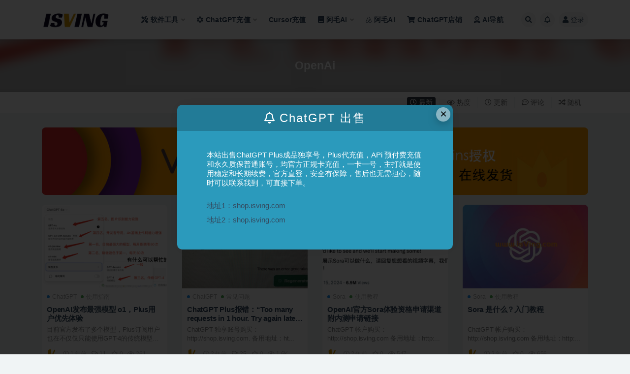

--- FILE ---
content_type: text/html; charset=UTF-8
request_url: http://blog.isving.com/tag/openai
body_size: 11612
content:
<!doctype html>
<html lang="zh-Hans">
<head>
	<meta http-equiv="Content-Type" content="text/html; charset=UTF-8">
	<meta name="viewport" content="width=device-width, initial-scale=1, minimum-scale=1, maximum-scale=1">
	<link rel="profile" href="https://gmpg.org/xfn/11">
	<title>OpenAi &#8211; Ving 博客</title>
<meta name='robots' content='max-image-preview:large' />
<link href="http://blog.isving.com/wp-content/uploads/2024/04/1714130359-29150bb2319c182.png" rel="icon">
<style id='classic-theme-styles-inline-css'>
/*! This file is auto-generated */
.wp-block-button__link{color:#fff;background-color:#32373c;border-radius:9999px;box-shadow:none;text-decoration:none;padding:calc(.667em + 2px) calc(1.333em + 2px);font-size:1.125em}.wp-block-file__button{background:#32373c;color:#fff;text-decoration:none}
</style>
<style id='global-styles-inline-css'>
body{--wp--preset--color--black: #000000;--wp--preset--color--cyan-bluish-gray: #abb8c3;--wp--preset--color--white: #ffffff;--wp--preset--color--pale-pink: #f78da7;--wp--preset--color--vivid-red: #cf2e2e;--wp--preset--color--luminous-vivid-orange: #ff6900;--wp--preset--color--luminous-vivid-amber: #fcb900;--wp--preset--color--light-green-cyan: #7bdcb5;--wp--preset--color--vivid-green-cyan: #00d084;--wp--preset--color--pale-cyan-blue: #8ed1fc;--wp--preset--color--vivid-cyan-blue: #0693e3;--wp--preset--color--vivid-purple: #9b51e0;--wp--preset--gradient--vivid-cyan-blue-to-vivid-purple: linear-gradient(135deg,rgba(6,147,227,1) 0%,rgb(155,81,224) 100%);--wp--preset--gradient--light-green-cyan-to-vivid-green-cyan: linear-gradient(135deg,rgb(122,220,180) 0%,rgb(0,208,130) 100%);--wp--preset--gradient--luminous-vivid-amber-to-luminous-vivid-orange: linear-gradient(135deg,rgba(252,185,0,1) 0%,rgba(255,105,0,1) 100%);--wp--preset--gradient--luminous-vivid-orange-to-vivid-red: linear-gradient(135deg,rgba(255,105,0,1) 0%,rgb(207,46,46) 100%);--wp--preset--gradient--very-light-gray-to-cyan-bluish-gray: linear-gradient(135deg,rgb(238,238,238) 0%,rgb(169,184,195) 100%);--wp--preset--gradient--cool-to-warm-spectrum: linear-gradient(135deg,rgb(74,234,220) 0%,rgb(151,120,209) 20%,rgb(207,42,186) 40%,rgb(238,44,130) 60%,rgb(251,105,98) 80%,rgb(254,248,76) 100%);--wp--preset--gradient--blush-light-purple: linear-gradient(135deg,rgb(255,206,236) 0%,rgb(152,150,240) 100%);--wp--preset--gradient--blush-bordeaux: linear-gradient(135deg,rgb(254,205,165) 0%,rgb(254,45,45) 50%,rgb(107,0,62) 100%);--wp--preset--gradient--luminous-dusk: linear-gradient(135deg,rgb(255,203,112) 0%,rgb(199,81,192) 50%,rgb(65,88,208) 100%);--wp--preset--gradient--pale-ocean: linear-gradient(135deg,rgb(255,245,203) 0%,rgb(182,227,212) 50%,rgb(51,167,181) 100%);--wp--preset--gradient--electric-grass: linear-gradient(135deg,rgb(202,248,128) 0%,rgb(113,206,126) 100%);--wp--preset--gradient--midnight: linear-gradient(135deg,rgb(2,3,129) 0%,rgb(40,116,252) 100%);--wp--preset--font-size--small: 13px;--wp--preset--font-size--medium: 20px;--wp--preset--font-size--large: 36px;--wp--preset--font-size--x-large: 42px;--wp--preset--spacing--20: 0.44rem;--wp--preset--spacing--30: 0.67rem;--wp--preset--spacing--40: 1rem;--wp--preset--spacing--50: 1.5rem;--wp--preset--spacing--60: 2.25rem;--wp--preset--spacing--70: 3.38rem;--wp--preset--spacing--80: 5.06rem;--wp--preset--shadow--natural: 6px 6px 9px rgba(0, 0, 0, 0.2);--wp--preset--shadow--deep: 12px 12px 50px rgba(0, 0, 0, 0.4);--wp--preset--shadow--sharp: 6px 6px 0px rgba(0, 0, 0, 0.2);--wp--preset--shadow--outlined: 6px 6px 0px -3px rgba(255, 255, 255, 1), 6px 6px rgba(0, 0, 0, 1);--wp--preset--shadow--crisp: 6px 6px 0px rgba(0, 0, 0, 1);}:where(.is-layout-flex){gap: 0.5em;}:where(.is-layout-grid){gap: 0.5em;}body .is-layout-flex{display: flex;}body .is-layout-flex{flex-wrap: wrap;align-items: center;}body .is-layout-flex > *{margin: 0;}body .is-layout-grid{display: grid;}body .is-layout-grid > *{margin: 0;}:where(.wp-block-columns.is-layout-flex){gap: 2em;}:where(.wp-block-columns.is-layout-grid){gap: 2em;}:where(.wp-block-post-template.is-layout-flex){gap: 1.25em;}:where(.wp-block-post-template.is-layout-grid){gap: 1.25em;}.has-black-color{color: var(--wp--preset--color--black) !important;}.has-cyan-bluish-gray-color{color: var(--wp--preset--color--cyan-bluish-gray) !important;}.has-white-color{color: var(--wp--preset--color--white) !important;}.has-pale-pink-color{color: var(--wp--preset--color--pale-pink) !important;}.has-vivid-red-color{color: var(--wp--preset--color--vivid-red) !important;}.has-luminous-vivid-orange-color{color: var(--wp--preset--color--luminous-vivid-orange) !important;}.has-luminous-vivid-amber-color{color: var(--wp--preset--color--luminous-vivid-amber) !important;}.has-light-green-cyan-color{color: var(--wp--preset--color--light-green-cyan) !important;}.has-vivid-green-cyan-color{color: var(--wp--preset--color--vivid-green-cyan) !important;}.has-pale-cyan-blue-color{color: var(--wp--preset--color--pale-cyan-blue) !important;}.has-vivid-cyan-blue-color{color: var(--wp--preset--color--vivid-cyan-blue) !important;}.has-vivid-purple-color{color: var(--wp--preset--color--vivid-purple) !important;}.has-black-background-color{background-color: var(--wp--preset--color--black) !important;}.has-cyan-bluish-gray-background-color{background-color: var(--wp--preset--color--cyan-bluish-gray) !important;}.has-white-background-color{background-color: var(--wp--preset--color--white) !important;}.has-pale-pink-background-color{background-color: var(--wp--preset--color--pale-pink) !important;}.has-vivid-red-background-color{background-color: var(--wp--preset--color--vivid-red) !important;}.has-luminous-vivid-orange-background-color{background-color: var(--wp--preset--color--luminous-vivid-orange) !important;}.has-luminous-vivid-amber-background-color{background-color: var(--wp--preset--color--luminous-vivid-amber) !important;}.has-light-green-cyan-background-color{background-color: var(--wp--preset--color--light-green-cyan) !important;}.has-vivid-green-cyan-background-color{background-color: var(--wp--preset--color--vivid-green-cyan) !important;}.has-pale-cyan-blue-background-color{background-color: var(--wp--preset--color--pale-cyan-blue) !important;}.has-vivid-cyan-blue-background-color{background-color: var(--wp--preset--color--vivid-cyan-blue) !important;}.has-vivid-purple-background-color{background-color: var(--wp--preset--color--vivid-purple) !important;}.has-black-border-color{border-color: var(--wp--preset--color--black) !important;}.has-cyan-bluish-gray-border-color{border-color: var(--wp--preset--color--cyan-bluish-gray) !important;}.has-white-border-color{border-color: var(--wp--preset--color--white) !important;}.has-pale-pink-border-color{border-color: var(--wp--preset--color--pale-pink) !important;}.has-vivid-red-border-color{border-color: var(--wp--preset--color--vivid-red) !important;}.has-luminous-vivid-orange-border-color{border-color: var(--wp--preset--color--luminous-vivid-orange) !important;}.has-luminous-vivid-amber-border-color{border-color: var(--wp--preset--color--luminous-vivid-amber) !important;}.has-light-green-cyan-border-color{border-color: var(--wp--preset--color--light-green-cyan) !important;}.has-vivid-green-cyan-border-color{border-color: var(--wp--preset--color--vivid-green-cyan) !important;}.has-pale-cyan-blue-border-color{border-color: var(--wp--preset--color--pale-cyan-blue) !important;}.has-vivid-cyan-blue-border-color{border-color: var(--wp--preset--color--vivid-cyan-blue) !important;}.has-vivid-purple-border-color{border-color: var(--wp--preset--color--vivid-purple) !important;}.has-vivid-cyan-blue-to-vivid-purple-gradient-background{background: var(--wp--preset--gradient--vivid-cyan-blue-to-vivid-purple) !important;}.has-light-green-cyan-to-vivid-green-cyan-gradient-background{background: var(--wp--preset--gradient--light-green-cyan-to-vivid-green-cyan) !important;}.has-luminous-vivid-amber-to-luminous-vivid-orange-gradient-background{background: var(--wp--preset--gradient--luminous-vivid-amber-to-luminous-vivid-orange) !important;}.has-luminous-vivid-orange-to-vivid-red-gradient-background{background: var(--wp--preset--gradient--luminous-vivid-orange-to-vivid-red) !important;}.has-very-light-gray-to-cyan-bluish-gray-gradient-background{background: var(--wp--preset--gradient--very-light-gray-to-cyan-bluish-gray) !important;}.has-cool-to-warm-spectrum-gradient-background{background: var(--wp--preset--gradient--cool-to-warm-spectrum) !important;}.has-blush-light-purple-gradient-background{background: var(--wp--preset--gradient--blush-light-purple) !important;}.has-blush-bordeaux-gradient-background{background: var(--wp--preset--gradient--blush-bordeaux) !important;}.has-luminous-dusk-gradient-background{background: var(--wp--preset--gradient--luminous-dusk) !important;}.has-pale-ocean-gradient-background{background: var(--wp--preset--gradient--pale-ocean) !important;}.has-electric-grass-gradient-background{background: var(--wp--preset--gradient--electric-grass) !important;}.has-midnight-gradient-background{background: var(--wp--preset--gradient--midnight) !important;}.has-small-font-size{font-size: var(--wp--preset--font-size--small) !important;}.has-medium-font-size{font-size: var(--wp--preset--font-size--medium) !important;}.has-large-font-size{font-size: var(--wp--preset--font-size--large) !important;}.has-x-large-font-size{font-size: var(--wp--preset--font-size--x-large) !important;}
.wp-block-navigation a:where(:not(.wp-element-button)){color: inherit;}
:where(.wp-block-post-template.is-layout-flex){gap: 1.25em;}:where(.wp-block-post-template.is-layout-grid){gap: 1.25em;}
:where(.wp-block-columns.is-layout-flex){gap: 2em;}:where(.wp-block-columns.is-layout-grid){gap: 2em;}
.wp-block-pullquote{font-size: 1.5em;line-height: 1.6;}
</style>
<link rel='stylesheet' id='pure-highlightjs-style-css' href='http://blog.isving.com/wp-content/plugins/Pure-Highlightjs-master/highlight/styles/dark.css?ver=0.9.2' media='all' />
<link rel='stylesheet' id='pure-highlightjs-css-css' href='http://blog.isving.com/wp-content/plugins/Pure-Highlightjs-master/assets/pure-highlight.css?ver=0.1.0' media='all' />
<link rel='stylesheet' id='bootstrap-css' href='http://blog.isving.com/wp-content/themes/ripro-v2/assets/bootstrap/css/bootstrap.min.css?ver=4.6.0' media='all' />
<link rel='stylesheet' id='csf-fa5-css' href='http://blog.isving.com/wp-content/themes/ripro-v2/assets/font-awesome/css/all.min.css?ver=5.14.0' media='all' />
<link rel='stylesheet' id='csf-fa5-v4-shims-css' href='http://blog.isving.com/wp-content/themes/ripro-v2/assets/font-awesome/css/v4-shims.min.css?ver=5.14.0' media='all' />
<link rel='stylesheet' id='plugins-css' href='http://blog.isving.com/wp-content/themes/ripro-v2/assets/css/plugins.css?ver=1.0.0' media='all' />
<link rel='stylesheet' id='app-css' href='http://blog.isving.com/wp-content/themes/ripro-v2/assets/css/app.css?ver=4.9.0' media='all' />
<link rel='stylesheet' id='dark-css' href='http://blog.isving.com/wp-content/themes/ripro-v2/assets/css/dark.css?ver=4.9.0' media='all' />
<script src="http://blog.isving.com/wp-content/themes/ripro-v2/assets/js/jquery.min.js?ver=3.5.1" id="jquery-js"></script>
<link rel="icon" href="http://blog.isving.com/wp-content/uploads/2023/04/1682134480-ea36ee3e1064386.png" sizes="32x32" />
<link rel="icon" href="http://blog.isving.com/wp-content/uploads/2023/04/1682134480-ea36ee3e1064386.png" sizes="192x192" />
<link rel="apple-touch-icon" href="http://blog.isving.com/wp-content/uploads/2023/04/1682134480-ea36ee3e1064386.png" />
<meta name="msapplication-TileImage" content="http://blog.isving.com/wp-content/uploads/2023/04/1682134480-ea36ee3e1064386.png" />
</head>
<body class="archive tag tag-openai tag-18 hfeed navbar-sticky pagination-infinite_scroll paged-next no-off-canvas sidebar-none">
<div id="app" class="site">
	
<header class="site-header">
    <div class="container">
	    <div class="navbar">
			  <div class="logo-wrapper">
          <a href="http://blog.isving.com/">
        <img class="logo regular" src="http://blog.isving.com/wp-content/uploads/2024/04/1714130267-fc1198178c3594b.png" alt="Ving 博客">
      </a>
    
  </div> 			
			<div class="sep"></div>
			
			<nav class="main-menu d-none d-lg-block">
			<ul id="menu-%e4%b8%bb%e8%8f%9c%e5%8d%95" class="nav-list u-plain-list"><li class="menu-item menu-item-type-taxonomy menu-item-object-category menu-item-has-children"><a href="http://blog.isving.com/soft"><i class="fas fa-tools"></i>软件工具</a>
<ul class="sub-menu">
	<li class="menu-item menu-item-type-taxonomy menu-item-object-category"><a href="http://blog.isving.com/github">GitHub认证</a></li>
	<li class="menu-item menu-item-type-taxonomy menu-item-object-category"><a href="http://blog.isving.com/soft/jetbrains">JetBrains</a></li>
	<li class="menu-item menu-item-type-taxonomy menu-item-object-category"><a href="http://blog.isving.com/soft/copilot">Copilot</a></li>
</ul>
</li>
<li class="menu-item menu-item-type-taxonomy menu-item-object-category menu-item-has-children"><a href="http://blog.isving.com/chatgpt"><i class="fas fa-star-of-david"></i>ChatGPT充值</a>
<ul class="sub-menu">
	<li class="menu-item menu-item-type-taxonomy menu-item-object-category"><a href="http://blog.isving.com/chatgpt/guide"><i class="fas fa-sun"></i>使用指南</a></li>
	<li class="menu-item menu-item-type-taxonomy menu-item-object-category"><a href="http://blog.isving.com/chatgpt/problem"><i class="fas fa-question-circle"></i>常见问题</a></li>
	<li class="menu-item menu-item-type-custom menu-item-object-custom"><a href="http://1688.isving.cn"><i class="fab fa-shopify"></i>账号出售</a></li>
</ul>
</li>
<li class="menu-item menu-item-type-taxonomy menu-item-object-category"><a href="http://blog.isving.com/cursor">Cursor充值</a></li>
<li class="menu-item menu-item-type-taxonomy menu-item-object-category menu-item-has-children"><a href="http://blog.isving.com/amaoai"><i class="fas fa-book"></i>阿毛Ai</a>
<ul class="sub-menu">
	<li class="menu-item menu-item-type-taxonomy menu-item-object-category"><a href="http://blog.isving.com/midjourney/mj-tutorial"><i class="fas fa-book"></i>MJ教程</a></li>
	<li class="menu-item menu-item-type-taxonomy menu-item-object-category"><a href="http://blog.isving.com/midjourney/mj-problem"><i class="fas fa-question-circle"></i>常见问题</a></li>
	<li class="menu-item menu-item-type-taxonomy menu-item-object-category"><a href="http://blog.isving.com/midjourney"><i class="fas fa-camera-retro"></i>Ai绘画</a></li>
</ul>
</li>
<li class="menu-item menu-item-type-custom menu-item-object-custom"><a href="http://www.amaoai.com"><i class="fab fa-airbnb"></i>阿毛Ai</a></li>
<li class="menu-item menu-item-type-custom menu-item-object-custom"><a href="http://shop.isving.com"><i class="fas fa-shopping-cart"></i>ChatGPT店铺</a></li>
<li class="menu-item menu-item-type-custom menu-item-object-custom"><a href="http://www.isving.com"><i class="fas fa-user-astronaut"></i>Ai导航</a></li>
</ul>			</nav>
			
			<div class="actions">
				
								<span class="btn btn-sm search-open navbar-button ml-2" rel="nofollow noopener noreferrer" data-action="omnisearch-open" data-target="#omnisearch" title="搜索"><i class="fas fa-search"></i></span>
				
								<span class="btn btn-sm toggle-notify navbar-button ml-2" rel="nofollow noopener noreferrer" title="公告"><i class="fa fa-bell-o"></i></span>
				
				                
				<!-- user navbar dropdown  -->
		        				<a class="login-btn navbar-button ml-2" rel="nofollow noopener noreferrer" href="#"><i class="fa fa-user mr-1"></i>登录</a>
								<!-- user navbar dropdown -->

                
		        <div class="burger"></div>

		        
		    </div>
		    
	    </div>
    </div>
</header>

<div class="header-gap"></div>

<div class="term-bar post_tag">
	<div class="term-bg lazyload visible blur scale-12" data-bg="http://blog.isving.com/wp-content/uploads/2024/09/1730509041-d9f5e405a7f74ed-600x400.png"></div>
	<div class="container m-auto">
	<h1 class="term-title">OpenAi</h1>	</div>
</div>
	<main id="main" role="main" class="site-content">	

<!-- inline-mod  2 -->
<div class="archive-filter-2">
  <div class="container">
    <div class="filters">
      <div class="filter-tab"><div class="row"><div class="col-12 col-sm-7"></div><div class="col-12 col-sm-5 recent"><ul class="filter"><li class=" current"><a href="/tag/openai?order=date"><i class="far fa-clock"></i> 最新</a></li><li class=""><a href="/tag/openai?order=views"><i class="far fa-eye"></i> 热度</a></li><li class=""><a href="/tag/openai?order=modified"><i class="far fa-clock"></i> 更新</a></li><li class=""><a href="/tag/openai?order=comment_count"><i class="far fa-comment-dots"></i> 评论</a></li><li class=""><a href="/tag/openai?order=rand"><i class="fas fa-random"></i> 随机</a></li></ul></div></div></div>
    </div>
  </div>
</div>

	
	<div class="archive container">
		<div class="site_abc_wrap pc top"><a href="http://shop.isving.com/" target="_blank" rel="nofollow noopener noreferrer" data-toggle="tooltip" data-html="true" title="<u>出售：</u>ChatGPT系列账号，JetBrains授权，GitHub学生认证..."><img src="http://blog.isving.com/wp-content/uploads/2024/04/1714130268-ae2bac2e4b4da80.jpeg" style=" width: 100%; "></a></div>		<div class="row">
			<div class="col-lg-12">
				<div class="content-area">
					<div class="row posts-wrapper scroll">
													
<div class="col-lg-5ths col-lg-3 col-md-4 col-6">

	<article id="post-1450" class="post post-grid post-1450 type-post status-publish format-standard has-post-thumbnail hentry category-chatgpt category-guide tag-gpt-4 tag-openai tag-221">

		
	    <div class="entry-media"><div class="placeholder" style="padding-bottom: 66.666666666667%"><a target="_blank" href="http://blog.isving.com/1450.html" title="OpenAI发布最强模型 o1，Plus用户优先体验" rel="nofollow noopener noreferrer"><img class="lazyload" data-src="http://blog.isving.com/wp-content/uploads/2024/09/1730509041-d9f5e405a7f74ed-600x400.png" src="https://www.itmatu.com/wp-content/themes/ripro-v2/assets/img/thumb-ing.gif" alt="OpenAI发布最强模型 o1，Plus用户优先体验" /></a></div></div>	    
	    <div class="entry-wrapper">
	    	
	    	<span class="meta-category-dot"><a href="http://blog.isving.com/chatgpt" rel="category"><i class="dot"></i>ChatGPT</a><a href="http://blog.isving.com/chatgpt/guide" rel="category"><i class="dot"></i>使用指南</a></span>	    	
	    	<header class="entry-header">
	    		<h2 class="entry-title"><a target="_blank" href="http://blog.isving.com/1450.html" title="OpenAI发布最强模型 o1，Plus用户优先体验" rel="bookmark">OpenAI发布最强模型 o1，Plus用户优先体验</a></h2>	    	</header>
	      	
	      	<div class="entry-excerpt">目前官方发布了多个模型，Plus订阅用户也在不仅仅只能使用GPT-4的传统模型，而是更多先进...</div>
	      	<div class="entry-footer">
			          <div class="entry-meta">
            
                          <span class="meta-author">
                <a href="http://blog.isving.com/author/ving" title="ving"><img alt='' data-src='//blog.isving.com/wp-content/uploads/1234/01/1682041653-bb9d68cb6ba135e.png' class='lazyload avatar avatar-96 photo' height='96' width='96' />                </a>
              </span>
                          <span class="meta-date">
                  <time datetime="2024-11-02T09:01:15+08:00">
                    <i class="fa fa-clock-o"></i>
                    1 年前                  </time>
              </span>
                          <span class="meta-comment">
                <a href="http://blog.isving.com/1450.html#comments">
                   <i class="fa fa-comments-o"></i>
                  11                </a>
              </span>
                            <span class="meta-favnum"><i class="far fa-star"></i> 0</span>
                            <span class="meta-views"><i class="fa fa-eye"></i> 261</span>
            

          </div>
        			</div>
	    </div>
	</article>

</div>

<div class="col-lg-5ths col-lg-3 col-md-4 col-6">

	<article id="post-1425" class="post post-grid post-1425 type-post status-publish format-standard has-post-thumbnail hentry category-chatgpt category-problem tag-chatgpt-plus tag-openai tag-8 tag-219 tag-220">

		
	    <div class="entry-media"><div class="placeholder" style="padding-bottom: 66.666666666667%"><a target="_blank" href="http://blog.isving.com/1425.html" title="ChatGPT Plus报错：“Too many requests in 1 hour. Try again later” 如何解决？" rel="nofollow noopener noreferrer"><img class="lazyload" data-src="http://blog.isving.com/wp-content/uploads/2024/05/1715509088-47f91082e4cc7d6-600x400.png" src="https://www.itmatu.com/wp-content/themes/ripro-v2/assets/img/thumb-ing.gif" alt="ChatGPT Plus报错：“Too many requests in 1 hour. Try again later” 如何解决？" /></a></div></div>	    
	    <div class="entry-wrapper">
	    	
	    	<span class="meta-category-dot"><a href="http://blog.isving.com/chatgpt" rel="category"><i class="dot"></i>ChatGPT</a><a href="http://blog.isving.com/chatgpt/problem" rel="category"><i class="dot"></i>常见问题</a></span>	    	
	    	<header class="entry-header">
	    		<h2 class="entry-title"><a target="_blank" href="http://blog.isving.com/1425.html" title="ChatGPT Plus报错：“Too many requests in 1 hour. Try again later” 如何解决？" rel="bookmark">ChatGPT Plus报错：“Too many requests in 1 hour. Try again later” 如何解决？</a></h2>	    	</header>
	      	
	      	<div class="entry-excerpt">ChatGPT 独享账号购买：http://shop.isving.com. 备用地址：ht...</div>
	      	<div class="entry-footer">
			          <div class="entry-meta">
            
                          <span class="meta-author">
                <a href="http://blog.isving.com/author/ving" title="ving"><img alt='' data-src='//blog.isving.com/wp-content/uploads/1234/01/1682041653-bb9d68cb6ba135e.png' class='lazyload avatar avatar-96 photo' height='96' width='96' />                </a>
              </span>
                          <span class="meta-date">
                  <time datetime="2024-05-12T18:28:42+08:00">
                    <i class="fa fa-clock-o"></i>
                    2 年前                  </time>
              </span>
                          <span class="meta-comment">
                <a href="http://blog.isving.com/1425.html#comments">
                   <i class="fa fa-comments-o"></i>
                  25                </a>
              </span>
                            <span class="meta-favnum"><i class="far fa-star"></i> 0</span>
                            <span class="meta-views"><i class="fa fa-eye"></i> 1.6K</span>
            

          </div>
        			</div>
	    </div>
	</article>

</div>

<div class="col-lg-5ths col-lg-3 col-md-4 col-6">

	<article id="post-1213" class="post post-grid post-1213 type-post status-publish format-standard has-post-thumbnail hentry category-sora category-sora-tutorial tag-chatgpt tag-openai tag-sora tag-198">

		
	    <div class="entry-media"><div class="placeholder" style="padding-bottom: 66.666666666667%"><a target="_blank" href="http://blog.isving.com/1213.html" title="OpenAI官方Sora体验资格申请渠道 附内测申请链接" rel="nofollow noopener noreferrer"><img class="lazyload" data-src="http://blog.isving.com/wp-content/uploads/2024/02/1708578695-a591024321c5e2b-600x400.png" src="https://www.itmatu.com/wp-content/themes/ripro-v2/assets/img/thumb-ing.gif" alt="OpenAI官方Sora体验资格申请渠道 附内测申请链接" /></a></div></div>	    
	    <div class="entry-wrapper">
	    	
	    	<span class="meta-category-dot"><a href="http://blog.isving.com/sora" rel="category"><i class="dot"></i>Sora</a><a href="http://blog.isving.com/sora/sora-tutorial" rel="category"><i class="dot"></i>使用教程</a></span>	    	
	    	<header class="entry-header">
	    		<h2 class="entry-title"><a target="_blank" href="http://blog.isving.com/1213.html" title="OpenAI官方Sora体验资格申请渠道 附内测申请链接" rel="bookmark">OpenAI官方Sora体验资格申请渠道 附内测申请链接</a></h2>	    	</header>
	      	
	      	<div class="entry-excerpt">ChatGPT 帐户购买：http://shop.isving.com 备用地址：http:...</div>
	      	<div class="entry-footer">
			          <div class="entry-meta">
            
                          <span class="meta-author">
                <a href="http://blog.isving.com/author/ving" title="ving"><img alt='' data-src='//blog.isving.com/wp-content/uploads/1234/01/1682041653-bb9d68cb6ba135e.png' class='lazyload avatar avatar-96 photo' height='96' width='96' />                </a>
              </span>
                          <span class="meta-date">
                  <time datetime="2024-02-22T13:16:50+08:00">
                    <i class="fa fa-clock-o"></i>
                    2 年前                  </time>
              </span>
                            <span class="meta-favnum"><i class="far fa-star"></i> 0</span>
                            <span class="meta-views"><i class="fa fa-eye"></i> 547</span>
            

          </div>
        			</div>
	    </div>
	</article>

</div>

<div class="col-lg-5ths col-lg-3 col-md-4 col-6">

	<article id="post-1202" class="post post-grid post-1202 type-post status-publish format-standard has-post-thumbnail hentry category-sora category-sora-tutorial tag-openai tag-sora tag-115">

		
	    <div class="entry-media"><div class="placeholder" style="padding-bottom: 66.666666666667%"><a target="_blank" href="http://blog.isving.com/1202.html" title="Sora 是什么？入门教程" rel="nofollow noopener noreferrer"><img class="lazyload" data-src="http://blog.isving.com/wp-content/uploads/2024/02/1708524696-29549a71a57f587-600x400.jpeg" src="https://www.itmatu.com/wp-content/themes/ripro-v2/assets/img/thumb-ing.gif" alt="Sora 是什么？入门教程" /></a></div></div>	    
	    <div class="entry-wrapper">
	    	
	    	<span class="meta-category-dot"><a href="http://blog.isving.com/sora" rel="category"><i class="dot"></i>Sora</a><a href="http://blog.isving.com/sora/sora-tutorial" rel="category"><i class="dot"></i>使用教程</a></span>	    	
	    	<header class="entry-header">
	    		<h2 class="entry-title"><a target="_blank" href="http://blog.isving.com/1202.html" title="Sora 是什么？入门教程" rel="bookmark">Sora 是什么？入门教程</a></h2>	    	</header>
	      	
	      	<div class="entry-excerpt">ChatGPT 帐户购买：http://shop.isving.com 备用地址：http:...</div>
	      	<div class="entry-footer">
			          <div class="entry-meta">
            
                          <span class="meta-author">
                <a href="http://blog.isving.com/author/ving" title="ving"><img alt='' data-src='//blog.isving.com/wp-content/uploads/1234/01/1682041653-bb9d68cb6ba135e.png' class='lazyload avatar avatar-96 photo' height='96' width='96' />                </a>
              </span>
                          <span class="meta-date">
                  <time datetime="2024-02-21T22:12:10+08:00">
                    <i class="fa fa-clock-o"></i>
                    2 年前                  </time>
              </span>
                            <span class="meta-favnum"><i class="far fa-star"></i> 0</span>
                            <span class="meta-views"><i class="fa fa-eye"></i> 656</span>
            

          </div>
        			</div>
	    </div>
	</article>

</div>

<div class="col-lg-5ths col-lg-3 col-md-4 col-6">

	<article id="post-1136" class="post post-grid post-1136 type-post status-publish format-standard has-post-thumbnail hentry category-chatgpt category-problem tag-chatgpt tag-openai tag-8 tag-183">

		
	    <div class="entry-media"><div class="placeholder" style="padding-bottom: 66.666666666667%"><a target="_blank" href="http://blog.isving.com/1136.html" title="ChatGPT报错：“Oops,Our systems are a bit busy at the moment&#8230;”，原因及处理？" rel="nofollow noopener noreferrer"><img class="lazyload" data-src="http://blog.isving.com/wp-content/uploads/2024/01/1705584406-312351bff079897-600x400.png" src="https://www.itmatu.com/wp-content/themes/ripro-v2/assets/img/thumb-ing.gif" alt="ChatGPT报错：“Oops,Our systems are a bit busy at the moment&#8230;”，原因及处理？" /></a></div></div>	    
	    <div class="entry-wrapper">
	    	
	    	<span class="meta-category-dot"><a href="http://blog.isving.com/chatgpt" rel="category"><i class="dot"></i>ChatGPT</a><a href="http://blog.isving.com/chatgpt/problem" rel="category"><i class="dot"></i>常见问题</a></span>	    	
	    	<header class="entry-header">
	    		<h2 class="entry-title"><a target="_blank" href="http://blog.isving.com/1136.html" title="ChatGPT报错：“Oops,Our systems are a bit busy at the moment&#8230;”，原因及处理？" rel="bookmark">ChatGPT报错：“Oops,Our systems are a bit busy at the moment&#8230;”，原因及处理？</a></h2>	    	</header>
	      	
	      	<div class="entry-excerpt">ChatGPT 帐户购买：http://shop.isving.com 备用地址：http:...</div>
	      	<div class="entry-footer">
			          <div class="entry-meta">
            
                          <span class="meta-author">
                <a href="http://blog.isving.com/author/ving" title="ving"><img alt='' data-src='//blog.isving.com/wp-content/uploads/1234/01/1682041653-bb9d68cb6ba135e.png' class='lazyload avatar avatar-96 photo' height='96' width='96' />                </a>
              </span>
                          <span class="meta-date">
                  <time datetime="2024-01-18T21:33:37+08:00">
                    <i class="fa fa-clock-o"></i>
                    2 年前                  </time>
              </span>
                            <span class="meta-favnum"><i class="far fa-star"></i> 0</span>
                            <span class="meta-views"><i class="fa fa-eye"></i> 406</span>
            

          </div>
        			</div>
	    </div>
	</article>

</div>

<div class="col-lg-5ths col-lg-3 col-md-4 col-6">

	<article id="post-1096" class="post post-grid post-1096 type-post status-publish format-standard has-post-thumbnail hentry category-chatgpt category-guide tag-chatgpt-plus tag-openai tag-58 tag-179 tag-88 tag-180">

		
	    <div class="entry-media"><div class="placeholder" style="padding-bottom: 66.666666666667%"><a target="_blank" href="http://blog.isving.com/1096.html" title="ChatGPT Plus 关于年付，售后说明" rel="nofollow noopener noreferrer"><img class="lazyload" data-src="http://blog.isving.com/wp-content/uploads/2024/01/1705993821-aebf7782a3d445f-600x400.png" src="https://www.itmatu.com/wp-content/themes/ripro-v2/assets/img/thumb-ing.gif" alt="ChatGPT Plus 关于年付，售后说明" /></a></div></div>	    
	    <div class="entry-wrapper">
	    	
	    	<span class="meta-category-dot"><a href="http://blog.isving.com/chatgpt" rel="category"><i class="dot"></i>ChatGPT</a><a href="http://blog.isving.com/chatgpt/guide" rel="category"><i class="dot"></i>使用指南</a></span>	    	
	    	<header class="entry-header">
	    		<h2 class="entry-title"><a target="_blank" href="http://blog.isving.com/1096.html" title="ChatGPT Plus 关于年付，售后说明" rel="bookmark">ChatGPT Plus 关于年付，售后说明</a></h2>	    	</header>
	      	
	      	<div class="entry-excerpt">近期ChatGPT更新较多，推出了Team版本，和企业版本，现在又在内测ChatGPT Pl...</div>
	      	<div class="entry-footer">
			          <div class="entry-meta">
            
                          <span class="meta-author">
                <a href="http://blog.isving.com/author/ving" title="ving"><img alt='' data-src='//blog.isving.com/wp-content/uploads/1234/01/1682041653-bb9d68cb6ba135e.png' class='lazyload avatar avatar-96 photo' height='96' width='96' />                </a>
              </span>
                          <span class="meta-date">
                  <time datetime="2024-01-14T12:12:34+08:00">
                    <i class="fa fa-clock-o"></i>
                    2 年前                  </time>
              </span>
                            <span class="meta-favnum"><i class="far fa-star"></i> 0</span>
                            <span class="meta-views"><i class="fa fa-eye"></i> 1.3K</span>
            

          </div>
        			</div>
	    </div>
	</article>

</div>

<div class="col-lg-5ths col-lg-3 col-md-4 col-6">

	<article id="post-1087" class="post post-grid post-1087 type-post status-publish format-standard has-post-thumbnail hentry category-chatgpt category-guide tag-chatgpt-plus tag-openai tag-team tag-49">

		
	    <div class="entry-media"><div class="placeholder" style="padding-bottom: 66.666666666667%"><a target="_blank" href="http://blog.isving.com/1087.html" title="ChatGPT Plus 推出team充值 是什么？" rel="nofollow noopener noreferrer"><img class="lazyload" data-src="http://blog.isving.com/wp-content/uploads/2024/01/1705064909-f178006b0a65b29-600x400.png" src="https://www.itmatu.com/wp-content/themes/ripro-v2/assets/img/thumb-ing.gif" alt="ChatGPT Plus 推出team充值 是什么？" /></a></div></div>	    
	    <div class="entry-wrapper">
	    	
	    	<span class="meta-category-dot"><a href="http://blog.isving.com/chatgpt" rel="category"><i class="dot"></i>ChatGPT</a><a href="http://blog.isving.com/chatgpt/guide" rel="category"><i class="dot"></i>使用指南</a></span>	    	
	    	<header class="entry-header">
	    		<h2 class="entry-title"><a target="_blank" href="http://blog.isving.com/1087.html" title="ChatGPT Plus 推出team充值 是什么？" rel="bookmark">ChatGPT Plus 推出team充值 是什么？</a></h2>	    	</header>
	      	
	      	<div class="entry-excerpt">1、什么是ChatGPT Team? ChatGPT团队订阅是为希望在其团队中采用ChatG...</div>
	      	<div class="entry-footer">
			          <div class="entry-meta">
            
                          <span class="meta-author">
                <a href="http://blog.isving.com/author/ving" title="ving"><img alt='' data-src='//blog.isving.com/wp-content/uploads/1234/01/1682041653-bb9d68cb6ba135e.png' class='lazyload avatar avatar-96 photo' height='96' width='96' />                </a>
              </span>
                          <span class="meta-date">
                  <time datetime="2024-01-12T21:10:55+08:00">
                    <i class="fa fa-clock-o"></i>
                    2 年前                  </time>
              </span>
                            <span class="meta-favnum"><i class="far fa-star"></i> 0</span>
                            <span class="meta-views"><i class="fa fa-eye"></i> 650</span>
            

          </div>
        			</div>
	    </div>
	</article>

</div>

<div class="col-lg-5ths col-lg-3 col-md-4 col-6">

	<article id="post-959" class="post post-grid post-959 type-post status-publish format-standard has-post-thumbnail hentry category-jetbrains category-soft tag-ai-assistant tag-ai tag-gpt-4 tag-jetbrains tag-openai tag-157">

		
	    <div class="entry-media"><div class="placeholder" style="padding-bottom: 66.666666666667%"><a target="_blank" href="http://blog.isving.com/959.html" title="Jetbrains 插件Ai Assistant 编程助手 充值步骤说明" rel="nofollow noopener noreferrer"><img class="lazyload" data-src="http://blog.isving.com/wp-content/uploads/2023/12/1702290440-fe24f1d44633967-600x400.png" src="https://www.itmatu.com/wp-content/themes/ripro-v2/assets/img/thumb-ing.gif" alt="Jetbrains 插件Ai Assistant 编程助手 充值步骤说明" /></a></div></div>	    
	    <div class="entry-wrapper">
	    	
	    	<span class="meta-category-dot"><a href="http://blog.isving.com/soft/jetbrains" rel="category"><i class="dot"></i>JetBrains</a><a href="http://blog.isving.com/soft" rel="category"><i class="dot"></i>软件工具</a></span>	    	
	    	<header class="entry-header">
	    		<h2 class="entry-title"><a target="_blank" href="http://blog.isving.com/959.html" title="Jetbrains 插件Ai Assistant 编程助手 充值步骤说明" rel="bookmark">Jetbrains 插件Ai Assistant 编程助手 充值步骤说明</a></h2>	    	</header>
	      	
	      	<div class="entry-excerpt">Jetbrains官方近期推出了一个Ai助手插件，Ai Assistant，该插件支持Jb家...</div>
	      	<div class="entry-footer">
			          <div class="entry-meta">
            
                          <span class="meta-author">
                <a href="http://blog.isving.com/author/ving" title="ving"><img alt='' data-src='//blog.isving.com/wp-content/uploads/1234/01/1682041653-bb9d68cb6ba135e.png' class='lazyload avatar avatar-96 photo' height='96' width='96' />                </a>
              </span>
                          <span class="meta-date">
                  <time datetime="2023-12-11T18:28:35+08:00">
                    <i class="fa fa-clock-o"></i>
                    2 年前                  </time>
              </span>
                            <span class="meta-favnum"><i class="far fa-star"></i> 0</span>
                            <span class="meta-views"><i class="fa fa-eye"></i> 1.5K</span>
            

          </div>
        			</div>
	    </div>
	</article>

</div>

<div class="col-lg-5ths col-lg-3 col-md-4 col-6">

	<article id="post-869" class="post post-grid post-869 type-post status-publish format-standard has-post-thumbnail hentry category-chatgpt category-problem tag-chatgpt tag-openai tag-141 tag-140 tag-40">

		
	    <div class="entry-media"><div class="placeholder" style="padding-bottom: 66.666666666667%"><a target="_blank" href="http://blog.isving.com/869.html" title="ChatGPT 频繁提示“验证你是人类” 原因及解决？" rel="nofollow noopener noreferrer"><img class="lazyload" data-src="http://blog.isving.com/wp-content/uploads/2023/11/1699108062-d806ca13ca3449a-600x400.png" src="https://www.itmatu.com/wp-content/themes/ripro-v2/assets/img/thumb-ing.gif" alt="ChatGPT 频繁提示“验证你是人类” 原因及解决？" /></a></div></div>	    
	    <div class="entry-wrapper">
	    	
	    	<span class="meta-category-dot"><a href="http://blog.isving.com/chatgpt" rel="category"><i class="dot"></i>ChatGPT</a><a href="http://blog.isving.com/chatgpt/problem" rel="category"><i class="dot"></i>常见问题</a></span>	    	
	    	<header class="entry-header">
	    		<h2 class="entry-title"><a target="_blank" href="http://blog.isving.com/869.html" title="ChatGPT 频繁提示“验证你是人类” 原因及解决？" rel="bookmark">ChatGPT 频繁提示“验证你是人类” 原因及解决？</a></h2>	    	</header>
	      	
	      	<div class="entry-excerpt">ChatGPT 帐户购买：http://shop.isving.com 备用地址：http:...</div>
	      	<div class="entry-footer">
			          <div class="entry-meta">
            
                          <span class="meta-author">
                <a href="http://blog.isving.com/author/ving" title="ving"><img alt='' data-src='//blog.isving.com/wp-content/uploads/1234/01/1682041653-bb9d68cb6ba135e.png' class='lazyload avatar avatar-96 photo' height='96' width='96' />                </a>
              </span>
                          <span class="meta-date">
                  <time datetime="2023-11-04T22:34:55+08:00">
                    <i class="fa fa-clock-o"></i>
                    2 年前                  </time>
              </span>
                            <span class="meta-favnum"><i class="far fa-star"></i> 0</span>
                            <span class="meta-views"><i class="fa fa-eye"></i> 1.7K</span>
            

          </div>
        			</div>
	    </div>
	</article>

</div>

<div class="col-lg-5ths col-lg-3 col-md-4 col-6">

	<article id="post-818" class="post post-grid post-818 type-post status-publish format-standard has-post-thumbnail hentry category-chatgpt category-guide tag-chatgpt tag-openai tag-plus tag-135 tag-134">

		
	    <div class="entry-media"><div class="placeholder" style="padding-bottom: 66.666666666667%"><a target="_blank" href="http://blog.isving.com/818.html" title="ChatGPT Plus 正规卡充值，售后退费流程？" rel="nofollow noopener noreferrer"><img class="lazyload" data-src="http://blog.isving.com/wp-content/uploads/2023/10/1697716029-204904e461002b2-600x400.png" src="https://www.itmatu.com/wp-content/themes/ripro-v2/assets/img/thumb-ing.gif" alt="ChatGPT Plus 正规卡充值，售后退费流程？" /></a></div></div>	    
	    <div class="entry-wrapper">
	    	
	    	<span class="meta-category-dot"><a href="http://blog.isving.com/chatgpt" rel="category"><i class="dot"></i>ChatGPT</a><a href="http://blog.isving.com/chatgpt/guide" rel="category"><i class="dot"></i>使用指南</a></span>	    	
	    	<header class="entry-header">
	    		<h2 class="entry-title"><a target="_blank" href="http://blog.isving.com/818.html" title="ChatGPT Plus 正规卡充值，售后退费流程？" rel="bookmark">ChatGPT Plus 正规卡充值，售后退费流程？</a></h2>	    	</header>
	      	
	      	<div class="entry-excerpt">ChatGPT 帐户购买：http://shop.isving.com 备用地址：http:...</div>
	      	<div class="entry-footer">
			          <div class="entry-meta">
            
                          <span class="meta-author">
                <a href="http://blog.isving.com/author/ving" title="ving"><img alt='' data-src='//blog.isving.com/wp-content/uploads/1234/01/1682041653-bb9d68cb6ba135e.png' class='lazyload avatar avatar-96 photo' height='96' width='96' />                </a>
              </span>
                          <span class="meta-date">
                  <time datetime="2023-10-19T22:53:08+08:00">
                    <i class="fa fa-clock-o"></i>
                    2 年前                  </time>
              </span>
                            <span class="meta-favnum"><i class="far fa-star"></i> 0</span>
                            <span class="meta-views"><i class="fa fa-eye"></i> 414</span>
            

          </div>
        			</div>
	    </div>
	</article>

</div>
					</div>
					 <div class="pagination justify-content-center"><span>1/2</span><a href='http://blog.isving.com/tag/openai' class='current'>1</a><a href='http://blog.isving.com/tag/openai/page/2'>2</a><a href="http://blog.isving.com/tag/openai/page/2"  class="next">下一页 <i class="fa fa-chevron-right"></i></a></div>      <div class="infinite-scroll-status">
        <div class="infinite-scroll-request"><i class="fa fa-spinner fa-spin " style=" font-size: 30px; "></i></div>
      </div>
      <div class="infinite-scroll-action">
        <div class="infinite-scroll-button btn btn-dark">加载更多</div>
      </div>
    				</div>
			</div>
					</div>
		<div class="site_abc_wrap pc bottum"><a href="http://shop.isving.com/" target="_blank" rel="nofollow noopener noreferrer" data-toggle="tooltip" data-html="true" title="<u>出售：</u>ChatGPT系列账号，JetBrains授权，GitHub学生认证..."><img src="http://blog.isving.com/wp-content/uploads/2024/04/1714130268-ae2bac2e4b4da80.jpeg" style=" width: 100%; "></a></div>	</div>

	</main><!-- #main -->
	
	<footer class="site-footer">
		<div class="footer-widget d-none d-lg-block">
    <div class="container">
	    <div class="row">
	        <div class="col-lg-3 col-md">
	            <div class="footer-info">
	                <div class="logo mb-2">
	                    <img class="logo" src="http://blog.isving.com/wp-content/uploads/2024/04/1714130267-fc1198178c3594b.png" alt="Ving 博客">
	                </div>
	                <p class="desc mb-0">Ving是一个提供 ChatGPT 系列相关问题和Ai工具下载的网站。建议收藏<strong style='color:red'>「Ctrl+D」</strong>本站，方便下次访问。</p>
	            </div>
	        </div>
	        <div class="col-lg-9 col-auto widget-warp">
	        	<div class="d-flex justify-content-xl-between">
	            	<div id="ripro_v2_widget_btns-2" class="widget ripro-v2-widget-btns"><h5 class="widget-title">Jetbrains授权</h5><a target="_blank" class="btn btn-light btn-block btn-sm" href="https://mp.weixin.qq.com/s/aHqYrPi2pfQqVHP8kyA7uA" rel="nofollow noopener noreferrer">Activation Code</a><a target="_blank" class="btn btn-light btn-block btn-sm" href="http://jb.isving.com/" rel="nofollow noopener noreferrer">JB Account </a><a target="_blank" class="btn btn-light btn-block btn-sm" href="http://jb.isving.com/" rel="nofollow noopener noreferrer">License Server</a></div><div id="ripro_v2_widget_btns-3" class="widget ripro-v2-widget-btns"><h5 class="widget-title">ChatGPT常见问题</h5><a target="_blank" class="btn btn-light btn-block btn-sm" href="http://chatgpt.isving.com/chatgpt/guide" rel="nofollow noopener noreferrer">新手教程</a><a target="_blank" class="btn btn-light btn-block btn-sm" href="http://chatgpt.isving.com/516.html" rel="nofollow noopener noreferrer">充值问题</a><a target="_blank" class="btn btn-light btn-block btn-sm" href="http://chatgpt.isving.com/chatgpt/problem" rel="nofollow noopener noreferrer">常见错误</a><a target="_blank" class="btn btn-light btn-block btn-sm" href="http://chatgpt.isving.com/38.html" rel="nofollow noopener noreferrer">密码修改</a></div><div id="media_image-2" class="widget widget_media_image"><h5 class="widget-title">公众号「IT码徒」</h5><img width="430" height="430" src="http://blog.isving.com/wp-content/uploads/2023/09/1694092385-2c38ffc0e6601a9.jpeg" class="image wp-image-633  attachment-full size-full" alt="" style="max-width: 100%; height: auto;" decoding="async" loading="lazy" /></div><div id="media_image-3" class="widget widget_media_image"><h5 class="widget-title">购买ChatGPT，联系我</h5><img width="430" height="430" src="http://blog.isving.com/wp-content/uploads/2023/09/1694092416-28b1e6864cce1bc.jpeg" class="image wp-image-634  attachment-full size-full" alt="" style="max-width: 100%; height: auto;" decoding="async" loading="lazy" /></div>	        	</div>
	        </div>
	    </div>
   </div>
</div>
		<div class="footer-copyright d-flex text-center">
			<div class="container">
							    <p class="m-0 small">
			    	Copyright © 2024 <a href="http://www.isving.com">微应Ving</a><a href="http://chatgpt.isving.com">微应博客</a><a href="http://nav.isving.com">微应导航</a><a href="http://chat.isving.com">微应聊天</a><a href="http://shop.isving.com">微应商店</a> - All rights reserved<p class='m-0 small'><strong>声明</strong>：本站所有资源均来自于互联网，网友分享，可免费下载使用，版本归原作者所有，如遇侵权，请联系我们删除！</p>				</p>
								
							</div>
		</div>

	</footer><!-- #footer -->

</div><!-- #page -->

<div class="rollbar">
		<ul class="actions">
			<li>
						<a target="_blank" href="https://www.itmatu.com/" rel="nofollow noopener noreferrer" data-toggle="tooltip" data-html="true" data-placement="left" title="首页"><i class="fas fa-home"></i></a>
		</li>
				<li>
						<a href="https://www.aliyun.com/minisite/goods?userCode=q2vkfula" rel="nofollow noopener noreferrer" data-toggle="tooltip" data-html="true" data-placement="left" title="香港云服务器推荐"><i class="far fa-hdd"></i></a>
		</li>
				<li>
						<a href="http://wpa.qq.com/msgrd?v=3&amp;uin=6666666&amp;site=qq&amp;menu=yes" rel="nofollow noopener noreferrer" data-toggle="tooltip" data-html="true" data-placement="left" title="&lt;b&gt;在线咨询&lt;/b&gt; &lt;u&gt;9:00~21:00&lt;/u&gt;"><i class="fab fa-qq"></i></a>
		</li>
			</ul>
		<div class="rollbar-item back-to-top">
		<i class="fas fa-chevron-up"></i>
	</div>
</div>
<div class="m-menubar">
		<ul>
			<li>
						<a href="http://chatgpt.isving.com" rel="nofollow noopener noreferrer"><i class="fas fa-home"></i>首页</a>
		</li>
				<li>
						<a href="http://tb.isving.cn" rel="nofollow noopener noreferrer"><i class="fas fa-shopping-cart"></i>店铺</a>
		</li>
				<li>
						<a target="_blank" href="http://chatgpt.isving.com/chatgpt/problem" rel="nofollow noopener noreferrer"><i class="fab fa-centos"></i>GPT问题</a>
		</li>
				<li>
						<a href="http://chatgpt.isving.com/user" rel="nofollow noopener noreferrer"><i class="fas fa-user"></i>我的</a>
		</li>
				<li>
			<a href="javacript:void(0);" class="back-to-top" rel="nofollow noopener noreferrer"><i class="fas fa-chevron-up"></i>顶部<span></span></a>
		</li>
	</ul>
	</div>
<div id="omnisearch" class="omnisearch">
    <div class="container">
        <form class="omnisearch-form" method="get" action="http://blog.isving.com/">
            <div class="form-group">
                <div class="input-group input-group-merge input-group-flush">
                    <div class="input-group-prepend">
                        <span class="input-group-text"><i class="fas fa-search"></i></span>
                    </div>

					<div class="input-group-prepend d-flex align-items-center" style=" max-width: 35%; ">
                    <select  name='cat' id='omnisearch-cat' class='selectpicker'>
	<option value=''>全部</option>
	<option class="level-0" value="96">Ai绘画</option>
	<option class="level-0" value="3">ChatGPT</option>
	<option class="level-0" value="234">Cursor</option>
	<option class="level-0" value="30">GitHub 认证</option>
	<option class="level-0" value="195">Sora</option>
	<option class="level-0" value="1">未分类</option>
	<option class="level-0" value="12">软件工具</option>
	<option class="level-0" value="222">阿毛Ai</option>
</select>
				  	</div>
                    <input type="text" class="search-ajax-input form-control" name="s" value="" placeholder="输入关键词 回车搜索..." autocomplete="off">

                </div>
            </div>
        </form>
        <div class="omnisearch-suggestions">
            <div class="search-keywords">
                <a href="http://blog.isving.com/tag/api" class="tag-cloud-link tag-link-70 tag-link-position-1" style="font-size: 14px;">APi</a>
<a href="http://blog.isving.com/chatgpt" class="tag-cloud-link tag-link-3 tag-link-position-2" style="font-size: 14px;">ChatGPT</a>
<a href="http://blog.isving.com/tag/chatgpt" class="tag-cloud-link tag-link-7 tag-link-position-3" style="font-size: 14px;">ChatGPT</a>
<a href="http://blog.isving.com/tag/chatgpt-plus" class="tag-cloud-link tag-link-6 tag-link-position-4" style="font-size: 14px;">ChatGPT Plus</a>
<a href="http://blog.isving.com/tag/gpt-4-0" class="tag-cloud-link tag-link-99 tag-link-position-5" style="font-size: 14px;">GPT-4.0</a>
<a href="http://blog.isving.com/soft/jetbrains" class="tag-cloud-link tag-link-43 tag-link-position-6" style="font-size: 14px;">JetBrains</a>
<a href="http://blog.isving.com/tag/jetbrains" class="tag-cloud-link tag-link-27 tag-link-position-7" style="font-size: 14px;">JetBrains</a>
<a href="http://blog.isving.com/tag/openai" class="tag-cloud-link tag-link-18 tag-link-position-8" style="font-size: 14px;">OpenAi</a>
<a href="http://blog.isving.com/chatgpt/guide" class="tag-cloud-link tag-link-11 tag-link-position-9" style="font-size: 14px;">使用指南</a>
<a href="http://blog.isving.com/tag/%e5%85%85%e5%80%bc" class="tag-cloud-link tag-link-58 tag-link-position-10" style="font-size: 14px;">充值</a>
<a href="http://blog.isving.com/tag/%e5%af%86%e7%a0%81%e4%bf%ae%e6%94%b9" class="tag-cloud-link tag-link-23 tag-link-position-11" style="font-size: 14px;">密码修改</a>
<a href="http://blog.isving.com/tag/%e5%b0%81%e5%8f%b7" class="tag-cloud-link tag-link-121 tag-link-position-12" style="font-size: 14px;">封号</a>
<a href="http://blog.isving.com/tag/%e5%b8%b8%e8%a7%81%e9%94%99%e8%af%af" class="tag-cloud-link tag-link-34 tag-link-position-13" style="font-size: 14px;">常见错误</a>
<a href="http://blog.isving.com/chatgpt/problem" class="tag-cloud-link tag-link-36 tag-link-position-14" style="font-size: 14px;">常见问题</a>
<a href="http://blog.isving.com/tag/%e5%b8%b8%e8%a7%81%e9%97%ae%e9%a2%98" class="tag-cloud-link tag-link-8 tag-link-position-15" style="font-size: 14px;">常见问题</a>
<a href="http://blog.isving.com/tag/%e6%8e%88%e6%9d%83" class="tag-cloud-link tag-link-92 tag-link-position-16" style="font-size: 14px;">授权</a>
<a href="http://blog.isving.com/tag/%e8%ae%a2%e9%98%85%e6%9c%8d%e5%8a%a1" class="tag-cloud-link tag-link-49 tag-link-position-17" style="font-size: 14px;">订阅服务</a>
<a href="http://blog.isving.com/soft" class="tag-cloud-link tag-link-12 tag-link-position-18" style="font-size: 14px;">软件工具</a>            </div>
            <div class="site_abc_wrap pc bottum"><a href="http://shop.isving.com/" target="_blank" rel="nofollow noopener noreferrer" data-toggle="tooltip" data-html="true" title="<u>出售：</u>ChatGPT系列账号，JetBrains授权，GitHub学生认证..."><img src="http://blog.isving.com/wp-content/uploads/2024/04/1714130268-ae2bac2e4b4da80.jpeg" style=" width: 100%; "></a></div>        </div>
    </div>
</div>

<div class="dimmer"></div>

<div class="off-canvas">
  <div class="canvas-close"><i class="fas fa-times"></i></div>
  <div class="mobile-menu d-block d-xl-none d-lg-none"></div>
</div>
<script src="http://blog.isving.com/wp-content/plugins/Pure-Highlightjs-master/highlight/highlight.pack.js?ver=0.9.2" id="pure-highlightjs-pack-js"></script>
<script src="http://blog.isving.com/wp-content/themes/ripro-v2/assets/js/popper.min.js?ver=4.9.0" id="popper-js"></script>
<script src="http://blog.isving.com/wp-content/themes/ripro-v2/assets/bootstrap/js/bootstrap.min.js?ver=4.6.0" id="bootstrap-js"></script>
<script src="http://blog.isving.com/wp-content/themes/ripro-v2/assets/js/plugins.js?ver=4.9.0" id="plugins-js"></script>
<script id="app-js-extra">
var riprov2 = {"home_url":"http:\/\/blog.isving.com","admin_url":"http:\/\/blog.isving.com\/wp-admin\/admin-ajax.php","is_qq_captcha":"0","is_single_gallery":"1","comment_list_order":"asc","infinite_load":"\u52a0\u8f7d\u66f4\u591a","infinite_loading":"\u52a0\u8f7d\u4e2d...","site_notice":{"is":"1","auto":"1","color":"#2b9abc","html":"<div class=\"notify-content\"><h3><i class=\"fa fa-bell-o mr-2\"><\/i>ChatGPT \u51fa\u552e<\/h3><div><div>\r\n<p>\u672c\u7ad9\u51fa\u552eChatGPT Plus\u6210\u54c1\u72ec\u4eab\u53f7\uff0cPlus\u4ee3\u5145\u503c\uff0cAPi \u9884\u4ed8\u8d39\u5145\u503c\u548c\u6c38\u4e45\u8d28\u4fdd\u666e\u901a\u8d26\u53f7\uff0c\u5747\u5b98\u65b9\u6b63\u89c4\u5361\u5145\u503c\uff0c\u4e00\u5361\u4e00\u53f7\uff0c\u4e3b\u6253\u5c31\u662f\u4f7f\u7528\u7a33\u5b9a\u548c\u957f\u671f\u7eed\u8d39\uff0c\u5b98\u65b9\u76f4\u767b\uff0c\u5b89\u5168\u6709\u4fdd\u969c\uff0c\u552e\u540e\u4e5f\u65e0\u9700\u62c5\u5fc3\uff0c\u968f\u65f6\u53ef\u4ee5\u8054\u7cfb\u6211\u5230\uff0c\u53ef\u76f4\u63a5\u4e0b\u5355\u3002<\/p>\r\n<br\/>\r\n<p><a href=\"http:\/\/shop.isving.com\" >\u5730\u57401\uff1ashop.isving.com<\/a><\/p>\r\n<p><a href=\"http:\/\/shop.isving.com\" >\u5730\u57402\uff1ashop.isving.com<\/a><\/p>\r\n<\/div><\/div><\/div>"},"site_js_text":{"login_txt":"\u8bf7\u70b9\u51fb\u5b89\u5168\u9a8c\u8bc1","reg1_txt":"\u90ae\u7bb1\u683c\u5f0f\u9519\u8bef","reg2_txt":"\u8bf7\u70b9\u51fb\u5b89\u5168\u9a8c\u8bc1","reg3_txt":"\u7528\u6237\u540d\u5fc5\u987b\u662f\u82f1\u6587","pass_txt":"\u8bf7\u70b9\u51fb\u5b89\u5168\u9a8c\u8bc1","bind_txt":"\u8bf7\u70b9\u51fb\u9a8c\u8bc1\u6309\u94ae\u8fdb\u884c\u9a8c\u8bc1","copy_txt":" \u590d\u5236\u6210\u529f","poster_txt":"\u6d77\u62a5\u52a0\u8f7d\u5f02\u5e38","mpwx1_txt":"\u8bf7\u4f7f\u7528\u5fae\u4fe1\u626b\u7801\u767b\u5f55","mpwx2_txt":"\u5173\u6ce8\u516c\u4f17\u53f7\u5373\u53ef\u767b\u5f55<\/br>\u4e8c\u7ef4\u7801\u6709\u6548\u671f3\u5206\u949f","pay1_txt":"\u652f\u4ed8\u5b8c\u6210","pay2_txt":"\u53d6\u6d88\u652f\u4ed8","pay3_txt":"\u652f\u4ed8\u6210\u529f","capt_txt":"\u9a8c\u8bc1\u4e2d","capt1_txt":"\u9a8c\u8bc1\u901a\u8fc7","capt2_txt":"\u9a8c\u8bc1\u5931\u8d25","prompt_txt":"\u8bf7\u8f93\u5165\u56fe\u7247URL\u5730\u5740","comment_txt":"\u63d0\u4ea4\u4e2d....","comment1_txt":"\u63d0\u4ea4\u6210\u529f"},"pay_type_html":{"html":"<div class=\"pay-button-box\"><div class=\"pay-item\" id=\"alipay\" data-type=\"1\"><i class=\"alipay\"><\/i><span>\u652f\u4ed8\u5b9d<\/span><\/div><\/div>","alipay":1,"weixinpay":0,"paypal":0,"iconpay":0}};
</script>
<script src="http://blog.isving.com/wp-content/themes/ripro-v2/assets/js/app.js?ver=4.9.0" id="app-js"></script>

<!-- 自定义js代码 统计代码 -->
<script>
var _hmt = _hmt || [];
(function() {
  var hm = document.createElement("script");
  hm.src = "https://hm.baidu.com/hm.js?88215bf6a052e7f97915852da8129e86";
  var s = document.getElementsByTagName("script")[0]; 
  s.parentNode.insertBefore(hm, s);
})();
</script><!-- 自定义js代码 统计代码 END -->

</body>
</html>
